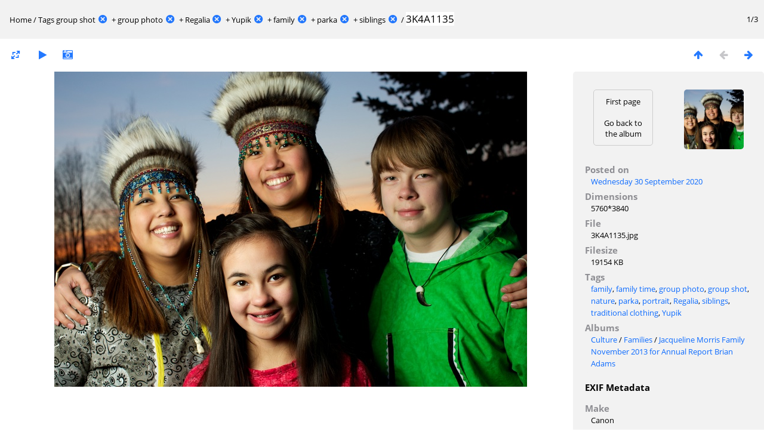

--- FILE ---
content_type: text/html; charset=utf-8
request_url: https://anthcimages.dreamhosters.com/picture.php?/9921/tags/95-group_shot/149-group_photo/188-regalia/189-yupik/192-family/371-parka/503-siblings&metadata
body_size: 3020
content:
<!DOCTYPE html>
<html lang=en dir=ltr>
<head>
<title>3K4A1135</title>
<link rel="shortcut icon" type="image/x-icon" href="themes/default/icon/favicon.ico">
<link rel="stylesheet" type="text/css" href="themes/modus/css/open-sans/open-sans.css"> <link rel="stylesheet" type="text/css" href="_data/combined/c7yclg.css">   <link rel=canonical href="picture.php?/9921">
<meta name=viewport content="width=device-width,initial-scale=1">
<script>if(document.documentElement.offsetWidth>1270)document.documentElement.className='wide'</script>
<meta name="robots" content="noindex,nofollow">

<meta name="generator" content="Piwigo (aka PWG), see piwigo.org">



</head>

<body id=thePicturePage>

<div id="content">



<div class=titrePage id=imageHeaderBar><div class="imageNumber">1/3</div>
	<div class="browsePath">
		<a href="/">Home</a> / <a href="tags.php" title="display available tags">Tags</a> <a href="index.php?/tags/95-group_shot" title="display photos linked to this tag">group shot</a><a id="TagsGroupRemoveTag" href="index.php?/tags/149-group_photo/188-regalia/189-yupik/192-family/371-parka/503-siblings" style="border:none;" title="remove this tag from the list"><img src="themes/default/icon/remove_s.png" alt="x" style="vertical-align:bottom;" ><span class="pwg-icon pwg-icon-close" ></span></a> + <a href="index.php?/tags/149-group_photo" title="display photos linked to this tag">group photo</a><a id="TagsGroupRemoveTag" href="index.php?/tags/95-group_shot/188-regalia/189-yupik/192-family/371-parka/503-siblings" style="border:none;" title="remove this tag from the list"><img src="themes/default/icon/remove_s.png" alt="x" style="vertical-align:bottom;" ><span class="pwg-icon pwg-icon-close" ></span></a> + <a href="index.php?/tags/188-regalia" title="display photos linked to this tag">Regalia</a><a id="TagsGroupRemoveTag" href="index.php?/tags/95-group_shot/149-group_photo/189-yupik/192-family/371-parka/503-siblings" style="border:none;" title="remove this tag from the list"><img src="themes/default/icon/remove_s.png" alt="x" style="vertical-align:bottom;" ><span class="pwg-icon pwg-icon-close" ></span></a> + <a href="index.php?/tags/189-yupik" title="display photos linked to this tag">Yupik</a><a id="TagsGroupRemoveTag" href="index.php?/tags/95-group_shot/149-group_photo/188-regalia/192-family/371-parka/503-siblings" style="border:none;" title="remove this tag from the list"><img src="themes/default/icon/remove_s.png" alt="x" style="vertical-align:bottom;" ><span class="pwg-icon pwg-icon-close" ></span></a> + <a href="index.php?/tags/192-family" title="display photos linked to this tag">family</a><a id="TagsGroupRemoveTag" href="index.php?/tags/95-group_shot/149-group_photo/188-regalia/189-yupik/371-parka/503-siblings" style="border:none;" title="remove this tag from the list"><img src="themes/default/icon/remove_s.png" alt="x" style="vertical-align:bottom;" ><span class="pwg-icon pwg-icon-close" ></span></a> + <a href="index.php?/tags/371-parka" title="display photos linked to this tag">parka</a><a id="TagsGroupRemoveTag" href="index.php?/tags/95-group_shot/149-group_photo/188-regalia/189-yupik/192-family/503-siblings" style="border:none;" title="remove this tag from the list"><img src="themes/default/icon/remove_s.png" alt="x" style="vertical-align:bottom;" ><span class="pwg-icon pwg-icon-close" ></span></a> + <a href="index.php?/tags/503-siblings" title="display photos linked to this tag">siblings</a><a id="TagsGroupRemoveTag" href="index.php?/tags/95-group_shot/149-group_photo/188-regalia/189-yupik/192-family/371-parka" style="border:none;" title="remove this tag from the list"><img src="themes/default/icon/remove_s.png" alt="x" style="vertical-align:bottom;" ><span class="pwg-icon pwg-icon-close" ></span></a><span class="browsePathSeparator"> / </span><h2>3K4A1135</h2>
	</div>
</div>

<div id="imageToolBar">

<div class="navigationButtons">
<a href="index.php?/tags/95-group_shot/149-group_photo/188-regalia/189-yupik/192-family/371-parka/503-siblings" title="Thumbnails" class="pwg-state-default pwg-button"><span class="pwg-icon pwg-icon-arrow-n"></span><span class="pwg-button-text">Thumbnails</span></a><span class="pwg-state-disabled pwg-button"><span class="pwg-icon pwg-icon-arrow-w"></span><span class="pwg-button-text">Previous</span></span><a href="picture.php?/9922/tags/95-group_shot/149-group_photo/188-regalia/189-yupik/192-family/371-parka/503-siblings" title="Next : 3K4A1136" class="pwg-state-default pwg-button pwg-button-icon-right"><span class="pwg-icon pwg-icon-arrow-e"></span><span class="pwg-button-text">Next</span></a></div>

<div class=actionButtonsWrapper><a id=imageActionsSwitch class=pwg-button><span class="pwg-icon pwg-icon-ellipsis"></span></a><div class="actionButtons">
<a id="derivativeSwitchLink" title="Photo sizes" class="pwg-state-default pwg-button" rel="nofollow"><span class="pwg-icon pwg-icon-sizes"></span><span class="pwg-button-text">Photo sizes</span></a><div id="derivativeSwitchBox" class="switchBox"><div class="switchBoxTitle">Photo sizes</div><span class="switchCheck" id="derivativeCheckedmedium">&#x2714; </span><a href="javascript:changeImgSrc('_data/i/upload/2020/09/30/20200930112533-5795b094-me.jpg','medium','medium')">M - medium<span class="derivativeSizeDetails"> (792 x 528)</span></a><br><span class="switchCheck" id="derivativeCheckedlarge" style="visibility:hidden">&#x2714; </span><a href="javascript:changeImgSrc('_data/i/upload/2020/09/30/20200930112533-5795b094-la.jpg','large','large')">L - large<span class="derivativeSizeDetails"> (1008 x 672)</span></a><br><span class="switchCheck" id="derivativeCheckedxxlarge" style="visibility:hidden">&#x2714; </span><a href="javascript:changeImgSrc('_data/i/upload/2020/09/30/20200930112533-5795b094-xx.jpg','xxlarge','xxlarge')">XXL - huge<span class="derivativeSizeDetails"> (1656 x 1104)</span></a><br></div>
<a href="picture.php?/9921/tags/95-group_shot/149-group_photo/188-regalia/189-yupik/192-family/371-parka/503-siblings&amp;slideshow=" title="slideshow" class="pwg-state-default pwg-button" rel="nofollow"><span class="pwg-icon pwg-icon-slideshow"></span><span class="pwg-button-text">slideshow</span></a><a href="picture.php?/9921/tags/95-group_shot/149-group_photo/188-regalia/189-yupik/192-family/371-parka/503-siblings&amp;metadata" title="Show file metadata" class="pwg-state-default pwg-button" rel="nofollow"><span class="pwg-icon pwg-icon-camera-info"></span><span class="pwg-button-text">Show file metadata</span></a></div></div>
</div>
<div id="theImageAndInfos">
<div id="theImage">


<noscript><img src="_data/i/upload/2020/09/30/20200930112533-5795b094-me.jpg" width="792" height="528" alt="3K4A1135.jpg" id="theMainImage" usemap="#mapmedium" title="3K4A1135 - 3K4A1135.jpg" itemprop=contentURL></noscript>
<img alt="3K4A1135.jpg" id="theMainImage" usemap="#mapmedium" title="3K4A1135 - 3K4A1135.jpg">

<map name="mapmedium"><area shape=rect coords="198,0,591,132" href="index.php?/tags/95-group_shot/149-group_photo/188-regalia/189-yupik/192-family/371-parka/503-siblings" title="Thumbnails" alt="Thumbnails"><area shape=rect coords="595,0,792,528" href="picture.php?/9922/tags/95-group_shot/149-group_photo/188-regalia/189-yupik/192-family/371-parka/503-siblings" title="Next : 3K4A1136" alt="3K4A1136"></map><map name="maplarge"><area shape=rect coords="252,0,752,168" href="index.php?/tags/95-group_shot/149-group_photo/188-regalia/189-yupik/192-family/371-parka/503-siblings" title="Thumbnails" alt="Thumbnails"><area shape=rect coords="757,0,1008,672" href="picture.php?/9922/tags/95-group_shot/149-group_photo/188-regalia/189-yupik/192-family/371-parka/503-siblings" title="Next : 3K4A1136" alt="3K4A1136"></map><map name="mapxxlarge"><area shape=rect coords="414,0,1235,276" href="index.php?/tags/95-group_shot/149-group_photo/188-regalia/189-yupik/192-family/371-parka/503-siblings" title="Thumbnails" alt="Thumbnails"><area shape=rect coords="1245,0,1656,1104" href="picture.php?/9922/tags/95-group_shot/149-group_photo/188-regalia/189-yupik/192-family/371-parka/503-siblings" title="Next : 3K4A1136" alt="3K4A1136"></map>


</div><div id="infoSwitcher"></div><div id="imageInfos">
	<div class="navThumbs">
			<a class="navThumb" id="linkPrev" href="index.php?/tags/95-group_shot/149-group_photo/188-regalia/189-yupik/192-family/371-parka/503-siblings" title="Thumbnails">
				<div class="thumbHover">First page<br><br>Go back to the album</div>
			</a>
			<a class="navThumb" id="linkNext" href="picture.php?/9922/tags/95-group_shot/149-group_photo/188-regalia/189-yupik/192-family/371-parka/503-siblings" title="Next : 3K4A1136" rel="next">
				<span class="thumbHover nextThumbHover"></span>
				<img src="_data/i/upload/2020/09/30/20200930112628-5d24ffc8-sq.jpg" alt="3K4A1136">
			</a>
	</div>

<dl id="standard" class="imageInfoTable">
<div id="datepost" class="imageInfo"><dt>Posted on</dt><dd><a href="index.php?/posted-monthly-list-2020-09-30" rel="nofollow">Wednesday 30 September 2020</a></dd></div><div id="Dimensions" class="imageInfo"><dt>Dimensions</dt><dd>5760*3840</dd></div><div id="File" class="imageInfo"><dt>File</dt><dd>3K4A1135.jpg</dd></div><div id="Filesize" class="imageInfo"><dt>Filesize</dt><dd>19154 KB</dd></div><div id="Tags" class="imageInfo"><dt>Tags</dt><dd><a href="index.php?/tags/192-family">family</a>, <a href="index.php?/tags/373-family_time">family time</a>, <a href="index.php?/tags/149-group_photo">group photo</a>, <a href="index.php?/tags/95-group_shot">group shot</a>, <a href="index.php?/tags/193-nature">nature</a>, <a href="index.php?/tags/371-parka">parka</a>, <a href="index.php?/tags/190-portrait">portrait</a>, <a href="index.php?/tags/188-regalia">Regalia</a>, <a href="index.php?/tags/503-siblings">siblings</a>, <a href="index.php?/tags/370-traditional_clothing">traditional clothing</a>, <a href="index.php?/tags/189-yupik">Yupik</a></dd></div><div id="Categories" class="imageInfo"><dt>Albums</dt><dd><ul><li><a href="index.php?/category/347">Culture</a> / <a href="index.php?/category/675">Families</a> / <a href="index.php?/category/645">Jacqueline Morris Family November 2013 for Annual Report Brian Adams</a></li></ul></dd></div>

</dl>

<dl id="Metadata" class="imageInfoTable">
	<h3>EXIF Metadata</h3>
		<div class="imageInfo">
			<dt>Make</dt>
			<dd>Canon</dd>
		</div>
		<div class="imageInfo">
			<dt>Model</dt>
			<dd>Canon EOS 5D Mark III</dd>
		</div>
		<div class="imageInfo">
			<dt>DateTimeOriginal</dt>
			<dd>2013:11:08 05:44:29</dd>
		</div>
		<div class="imageInfo">
			<dt>ApertureFNumber</dt>
			<dd>f/8.0</dd>
		</div>
</dl>
</div>
</div>

<div id="comments" class="noCommentContent"><div id="commentsSwitcher"></div>
	<h3>0 comments</h3>

	<div id="pictureComments">
		<div style="clear:both"></div>
	</div>

</div>

</div>
<div id="copyright">
	Powered by	<a href="https://piwigo.org">Piwigo</a>
	
<script type="text/javascript" src="_data/combined/1rmfm9o.js"></script>
<script type="text/javascript">//<![CDATA[

RVAS = {
derivatives: [
{w:792,h:528,url:'_data/i/upload/2020/09/30/20200930112533-5795b094-me.jpg',type:'medium'},{w:1008,h:672,url:'_data/i/upload/2020/09/30/20200930112533-5795b094-la.jpg',type:'large'},{w:1656,h:1104,url:'_data/i/upload/2020/09/30/20200930112533-5795b094-xx.jpg',type:'xxlarge'}],
cp: '/'
}
rvas_choose();
document.onkeydown = function(e){e=e||window.event;if (e.altKey) return true;var target=e.target||e.srcElement;if (target && target.type) return true;	var keyCode=e.keyCode||e.which, docElem=document.documentElement, url;switch(keyCode){case 63235: case 39: if (e.ctrlKey || docElem.scrollLeft==docElem.scrollWidth-docElem.clientWidth)url="picture.php?/9922/tags/95-group_shot/149-group_photo/188-regalia/189-yupik/192-family/371-parka/503-siblings"; break;case 35: if (e.ctrlKey)url="picture.php?/9923/tags/95-group_shot/149-group_photo/188-regalia/189-yupik/192-family/371-parka/503-siblings"; break;case 38: if (e.ctrlKey)url="index.php?/tags/95-group_shot/149-group_photo/188-regalia/189-yupik/192-family/371-parka/503-siblings"; break;}if (url) {window.location=url.replace("&amp;","&"); return false;}return true;}
function changeImgSrc(url,typeSave,typeMap)
{
	var theImg = document.getElementById("theMainImage");
	if (theImg)
	{
		theImg.removeAttribute("width");theImg.removeAttribute("height");
		theImg.src = url;
		theImg.useMap = "#map"+typeMap;
	}
	jQuery('#derivativeSwitchBox .switchCheck').css('visibility','hidden');
	jQuery('#derivativeChecked'+typeMap).css('visibility','visible');
	document.cookie = 'picture_deriv='+typeSave+';path=/';
}
(window.SwitchBox=window.SwitchBox||[]).push("#derivativeSwitchLink", "#derivativeSwitchBox");
//]]></script>
<script type="text/javascript">
(function() {
var s,after = document.getElementsByTagName('script')[document.getElementsByTagName('script').length-1];
s=document.createElement('script'); s.type='text/javascript'; s.async=true; s.src='_data/combined/6b8l2j.js';
after = after.parentNode.insertBefore(s, after);
})();
</script>
</div></body>
</html>